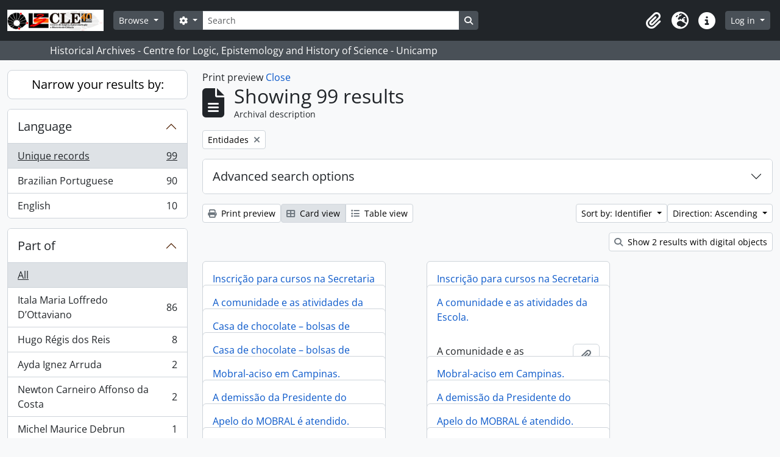

--- FILE ---
content_type: text/html; charset=utf-8
request_url: https://arqhist.cle.unicamp.br/index.php/informationobject/browse?subjects=22749&sf_culture=en&view=card&sortDir=asc&sort=identifier&topLod=0&media=print
body_size: 11860
content:
<!DOCTYPE html>
<html lang="en" dir="ltr">
  <head>
        <meta charset="utf-8">
    <meta name="viewport" content="width=device-width, initial-scale=1">
    <title>Information object browse - Historical Archives - Centre for Logic, Epistemology and History of Science - Unicamp</title>
        <link rel="shortcut icon" href="/favicon.ico">
    <script defer src="/dist/js/vendor.bundle.51cf3c3989802bda6211.js"></script><script defer src="/dist/js/arDominionB5Plugin.bundle.ee01f345bf45cf8bd842.js"></script><link href="/dist/css/arDominionB5Plugin.bundle.5e47f9f2330e33f54f04.css" rel="stylesheet">
      </head>
  <body class="d-flex flex-column min-vh-100 informationobject browse show-edit-tooltips">
        <div class="visually-hidden-focusable p-3 border-bottom">
  <a class="btn btn-sm btn-secondary" href="#main-column">
    Skip to main content  </a>
</div>
    



<header id="top-bar" class="navbar navbar-expand-lg navbar-dark bg-dark" role="navigation" aria-label="Main navigation">
  <div class="container-fluid">
          <a class="navbar-brand d-flex flex-wrap flex-lg-nowrap align-items-center py-0 me-0" href="/index.php/" title="Home" rel="home">
                  <img alt="AtoM logo" class="d-inline-block my-2 me-3" height="35" src="/plugins/arDominionB5Plugin/images/logo.png" />                      </a>
        <button class="navbar-toggler atom-btn-secondary my-2 me-1 px-1" type="button" data-bs-toggle="collapse" data-bs-target="#navbar-content" aria-controls="navbar-content" aria-expanded="false">
      <i 
        class="fas fa-2x fa-fw fa-bars" 
        data-bs-toggle="tooltip"
        data-bs-placement="bottom"
        title="Toggle navigation"
        aria-hidden="true">
      </i>
      <span class="visually-hidden">Toggle navigation</span>
    </button>
    <div class="collapse navbar-collapse flex-wrap justify-content-end me-1" id="navbar-content">
      <div class="d-flex flex-wrap flex-lg-nowrap flex-grow-1">
        <div class="dropdown my-2 me-3">
  <button class="btn btn-sm atom-btn-secondary dropdown-toggle" type="button" id="browse-menu" data-bs-toggle="dropdown" aria-expanded="false">
    Browse  </button>
  <ul class="dropdown-menu mt-2" aria-labelledby="browse-menu">
    <li>
      <h6 class="dropdown-header">
        Browse      </h6>
    </li>
                  <li id="node_browseActors">
          <a class="dropdown-item" href="/index.php/actor/browse" title="Authority records">Authority records</a>        </li>
                        <li id="node_browseInformationObjects">
          <a class="dropdown-item" href="/index.php/informationobject/browse" title="Archival descriptions">Archival descriptions</a>        </li>
                        <li id="node_browseRepositories">
          <a class="dropdown-item" href="https://arqhist.cle.unicamp.br/index.php/arquivos-historicos-do-centro-de-logica-epistemologia-e-historia-da-ci-encia" title="Archival institutions">Archival institutions</a>        </li>
                        <li id="node_browseFunctions">
          <a class="dropdown-item" href="/index.php/function/browse" title="Functions">Functions</a>        </li>
                        <li id="node_browseDigitalObjects">
          <a class="dropdown-item" href="/index.php/informationobject/browse?view=card&amp;onlyMedia=1&amp;topLod=0" title="Digital objects">Digital objects</a>        </li>
                        <li id="node_addcadastre">
          <a class="dropdown-item" href="https://arqhist.cle.unicamp.br/cadastro" title="Cadastro do Pesquisador">Cadastro do Pesquisador</a>        </li>
                        <li id="node_Guia do acervo">
          <a class="dropdown-item" href="https://issuu.com/centrodelogicaeepistemologia/docs/guiacle" title="Guia do acervo">Guia do acervo</a>        </li>
                        <li id="node_Pesquisas a partir do acervo">
          <a class="dropdown-item" href="https://arqhist.cle.unicamp.br/index.php/pesquisas-a-partir-do-acervo" title="Pesquisas a partir do acervo">Pesquisas a partir do acervo</a>        </li>
                        <li id="node_browseSubjects">
          <a class="dropdown-item" href="/index.php/taxonomy/index/id/35" title="Subjects">Subjects</a>        </li>
            </ul>
</div>
        <form
  id="search-box"
  class="d-flex flex-grow-1 my-2"
  role="search"
  action="/index.php/informationobject/browse">
  <h2 class="visually-hidden">Search</h2>
  <input type="hidden" name="topLod" value="0">
  <input type="hidden" name="sort" value="relevance">
  <div class="input-group flex-nowrap">
    <button
      id="search-box-options"
      class="btn btn-sm atom-btn-secondary dropdown-toggle"
      type="button"
      data-bs-toggle="dropdown"
      data-bs-auto-close="outside"
      aria-expanded="false">
      <i class="fas fa-cog" aria-hidden="true"></i>
      <span class="visually-hidden">Search options</span>
    </button>
    <div class="dropdown-menu mt-2" aria-labelledby="search-box-options">
            <a class="dropdown-item" href="/index.php/informationobject/browse?showAdvanced=1&topLod=0">
        Advanced search      </a>
    </div>
    <input
      id="search-box-input"
      class="form-control form-control-sm dropdown-toggle"
      type="search"
      name="query"
      autocomplete="off"
      value=""
      placeholder="Search"
      data-url="/index.php/search/autocomplete"
      data-bs-toggle="dropdown"
      aria-label="Search"
      aria-expanded="false">
    <ul id="search-box-results" class="dropdown-menu mt-2" aria-labelledby="search-box-input"></ul>
    <button class="btn btn-sm atom-btn-secondary" type="submit">
      <i class="fas fa-search" aria-hidden="true"></i>
      <span class="visually-hidden">Search in browse page</span>
    </button>
  </div>
</form>
      </div>
      <div class="d-flex flex-nowrap flex-column flex-lg-row align-items-strech align-items-lg-center">
        <ul class="navbar-nav mx-lg-2">
                    <li class="nav-item dropdown d-flex flex-column">
  <a
    class="nav-link dropdown-toggle d-flex align-items-center p-0"
    href="#"
    id="clipboard-menu"
    role="button"
    data-bs-toggle="dropdown"
    aria-expanded="false"
    data-total-count-label="records added"
    data-alert-close="Close"
    data-load-alert-message="There was an error loading the clipboard content."
    data-export-alert-message="The clipboard is empty for this entity type."
    data-export-check-url="/index.php/clipboard/exportCheck"
    data-delete-alert-message="Note: clipboard items unclipped in this page will be removed from the clipboard when the page is refreshed. You can re-select them now, or reload the page to remove them completely. Using the sort or print preview buttons will also cause a page reload - so anything currently deselected will be lost!">
    <i
      class="fas fa-2x fa-fw fa-paperclip px-0 px-lg-2 py-2"
      data-bs-toggle="tooltip"
      data-bs-placement="bottom"
      data-bs-custom-class="d-none d-lg-block"
      title="Clipboard"
      aria-hidden="true">
    </i>
    <span class="d-lg-none mx-1" aria-hidden="true">
      Clipboard    </span>
    <span class="visually-hidden">
      Clipboard    </span>
  </a>
  <ul class="dropdown-menu dropdown-menu-end mb-2" aria-labelledby="clipboard-menu">
    <li>
      <h6 class="dropdown-header">
        Clipboard      </h6>
    </li>
    <li class="text-muted text-nowrap px-3 pb-2">
      <span
        id="counts-block"
        data-information-object-label="Archival description"
        data-actor-object-label="Authority record"
        data-repository-object-label="Archival institution">
      </span>
    </li>
                  <li id="node_clearClipboard">
          <a class="dropdown-item" href="/index.php/" title="Clear all selections">Clear all selections</a>        </li>
                        <li id="node_goToClipboard">
          <a class="dropdown-item" href="/index.php/clipboard/view" title="Go to clipboard">Go to clipboard</a>        </li>
                        <li id="node_loadClipboard">
          <a class="dropdown-item" href="/index.php/clipboard/load" title="Load clipboard">Load clipboard</a>        </li>
                        <li id="node_saveClipboard">
          <a class="dropdown-item" href="/index.php/clipboard/load" title="Save clipboard">Save clipboard</a>        </li>
            </ul>
</li>
                      <li class="nav-item dropdown d-flex flex-column">
  <a
    class="nav-link dropdown-toggle d-flex align-items-center p-0"
    href="#"
    id="language-menu"
    role="button"
    data-bs-toggle="dropdown"
    aria-expanded="false">
    <i
      class="fas fa-2x fa-fw fa-globe-europe px-0 px-lg-2 py-2"
      data-bs-toggle="tooltip"
      data-bs-placement="bottom"
      data-bs-custom-class="d-none d-lg-block"
      title="Language"
      aria-hidden="true">
    </i>
    <span class="d-lg-none mx-1" aria-hidden="true">
      Language    </span>
    <span class="visually-hidden">
      Language    </span>  
  </a>
  <ul class="dropdown-menu dropdown-menu-end mb-2" aria-labelledby="language-menu">
    <li>
      <h6 class="dropdown-header">
        Language      </h6>
    </li>
          <li>
        <a class="dropdown-item" href="/index.php/informationobject/browse?sf_culture=en&amp;subjects=22749&amp;view=card&amp;sortDir=asc&amp;sort=identifier&amp;topLod=0&amp;media=print" title="English">English</a>      </li>
          <li>
        <a class="dropdown-item" href="/index.php/informationobject/browse?sf_culture=pt_BR&amp;subjects=22749&amp;view=card&amp;sortDir=asc&amp;sort=identifier&amp;topLod=0&amp;media=print" title="Português do Brasil">Português do Brasil</a>      </li>
      </ul>
</li>
                    <li class="nav-item dropdown d-flex flex-column">
  <a
    class="nav-link dropdown-toggle d-flex align-items-center p-0"
    href="#"
    id="quick-links-menu"
    role="button"
    data-bs-toggle="dropdown"
    aria-expanded="false">
    <i
      class="fas fa-2x fa-fw fa-info-circle px-0 px-lg-2 py-2"
      data-bs-toggle="tooltip"
      data-bs-placement="bottom"
      data-bs-custom-class="d-none d-lg-block"
      title="Quick links"
      aria-hidden="true">
    </i>
    <span class="d-lg-none mx-1" aria-hidden="true">
      Quick links    </span> 
    <span class="visually-hidden">
      Quick links    </span>
  </a>
  <ul class="dropdown-menu dropdown-menu-end mb-2" aria-labelledby="quick-links-menu">
    <li>
      <h6 class="dropdown-header">
        Quick links      </h6>
    </li>
                  <li id="node_home">
          <a class="dropdown-item" href="/index.php/" title="Home">Home</a>        </li>
                        <li id="node_about">
          <a class="dropdown-item" href="/index.php/about" title="About">About</a>        </li>
                                                      <li id="node_help">
          <a class="dropdown-item" href="/index.php/ajuda" title="Ajuda">Ajuda</a>        </li>
                        <li id="node_Research">
          <a class="dropdown-item" href="/index.php/pesquisa" title="Informações ao pesquisador">Informações ao pesquisador</a>        </li>
                        <li id="node_Guia do acervo">
          <a class="dropdown-item" href="https://issuu.com/centrodelogicaeepistemologia/docs/guiacle" title="Guia do acervo">Guia do acervo</a>        </li>
                        <li id="node_privacy">
          <a class="dropdown-item" href="/index.php/privacy" title="Privacy Policy">Privacy Policy</a>        </li>
            </ul>
</li>
        </ul>
              <div class="dropdown my-2">
    <button class="btn btn-sm atom-btn-secondary dropdown-toggle" type="button" id="user-menu" data-bs-toggle="dropdown" data-bs-auto-close="outside" aria-expanded="false">
      Log in    </button>
    <div class="dropdown-menu dropdown-menu-lg-end mt-2" aria-labelledby="user-menu">
      <div>
        <h6 class="dropdown-header">
          Have an account?        </h6>
      </div>
      <form class="mx-3 my-2" action="/index.php/user/login" method="post">        <input type="hidden" name="_csrf_token" value="1bda93c9eebfbc3d06750d5189952c73" id="csrf_token" /><input type="hidden" name="next" value="https://arqhist.cle.unicamp.br/index.php/informationobject/browse?subjects=22749&amp;sf_culture=en&amp;view=card&amp;sortDir=asc&amp;sort=identifier&amp;topLod=0&amp;media=print" id="next" />        <div class="mb-3"><label class="form-label" for="email">Email<span aria-hidden="true" class="text-primary ms-1"><strong>*</strong></span><span class="visually-hidden">This field is required.</span></label><input type="text" name="email" class="form-control-sm form-control" id="email" /></div>        <div class="mb-3"><label class="form-label" for="password">Password<span aria-hidden="true" class="text-primary ms-1"><strong>*</strong></span><span class="visually-hidden">This field is required.</span></label><input type="password" name="password" class="form-control-sm form-control" autocomplete="off" id="password" /></div>        <button class="btn btn-sm atom-btn-secondary" type="submit">
          Log in        </button>
      </form>
    </div>
  </div>
      </div>
    </div>
  </div>
</header>

  <div class="bg-secondary text-white">
    <div class="container-xl py-1">
      Historical Archives - Centre for Logic, Epistemology and History of Science - Unicamp    </div>
  </div>
    
<div id="wrapper" class="container-xxl pt-3 flex-grow-1">
            <div class="row">
    <div id="sidebar" class="col-md-3">
      
    <h2 class="d-grid">
      <button
        class="btn btn-lg atom-btn-white collapsed text-wrap"
        type="button"
        data-bs-toggle="collapse"
        data-bs-target="#collapse-aggregations"
        aria-expanded="false"
        aria-controls="collapse-aggregations">
        Narrow your results by:      </button>
    </h2>

    <div class="collapse" id="collapse-aggregations">

      
      

<div class="accordion mb-3">
  <div class="accordion-item aggregation">
    <h2 class="accordion-header" id="heading-languages">
      <button
        class="accordion-button collapsed"
        type="button"
        data-bs-toggle="collapse"
        data-bs-target="#collapse-languages"
        aria-expanded="false"
        aria-controls="collapse-languages">
        Language      </button>
    </h2>
    <div
      id="collapse-languages"
      class="accordion-collapse collapse list-group list-group-flush"
      aria-labelledby="heading-languages">
      
          
              
        <a class="list-group-item list-group-item-action d-flex justify-content-between align-items-center text-break active text-decoration-underline" href="/index.php/informationobject/browse?subjects=22749&amp;sf_culture=en&amp;view=card&amp;sortDir=asc&amp;sort=identifier&amp;topLod=0&amp;media=print" title="Unique records, 99 results99">Unique records<span class="visually-hidden">, 99 results</span><span aria-hidden="true" class="ms-3 text-nowrap">99</span></a>              
        <a class="list-group-item list-group-item-action d-flex justify-content-between align-items-center text-break" href="/index.php/informationobject/browse?languages=pt_BR&amp;subjects=22749&amp;sf_culture=en&amp;view=card&amp;sortDir=asc&amp;sort=identifier&amp;topLod=0&amp;media=print" title="Brazilian Portuguese, 90 results90">Brazilian Portuguese<span class="visually-hidden">, 90 results</span><span aria-hidden="true" class="ms-3 text-nowrap">90</span></a>              
        <a class="list-group-item list-group-item-action d-flex justify-content-between align-items-center text-break" href="/index.php/informationobject/browse?languages=en&amp;subjects=22749&amp;sf_culture=en&amp;view=card&amp;sortDir=asc&amp;sort=identifier&amp;topLod=0&amp;media=print" title="English, 10 results10">English<span class="visually-hidden">, 10 results</span><span aria-hidden="true" class="ms-3 text-nowrap">10</span></a>          </div>
  </div>
</div>

      

<div class="accordion mb-3">
  <div class="accordion-item aggregation">
    <h2 class="accordion-header" id="heading-collection">
      <button
        class="accordion-button collapsed"
        type="button"
        data-bs-toggle="collapse"
        data-bs-target="#collapse-collection"
        aria-expanded="false"
        aria-controls="collapse-collection">
        Part of      </button>
    </h2>
    <div
      id="collapse-collection"
      class="accordion-collapse collapse list-group list-group-flush"
      aria-labelledby="heading-collection">
      
              <a class="list-group-item list-group-item-action d-flex justify-content-between align-items-center active text-decoration-underline" href="/index.php/informationobject/browse?subjects=22749&amp;sf_culture=en&amp;view=card&amp;sortDir=asc&amp;sort=identifier&amp;topLod=0&amp;media=print" title="All">All</a>          
              
        <a class="list-group-item list-group-item-action d-flex justify-content-between align-items-center text-break" href="/index.php/informationobject/browse?collection=12537&amp;subjects=22749&amp;sf_culture=en&amp;view=card&amp;sortDir=asc&amp;sort=identifier&amp;topLod=0&amp;media=print" title="Itala Maria Loffredo D’Ottaviano, 86 results86">Itala Maria Loffredo D’Ottaviano<span class="visually-hidden">, 86 results</span><span aria-hidden="true" class="ms-3 text-nowrap">86</span></a>              
        <a class="list-group-item list-group-item-action d-flex justify-content-between align-items-center text-break" href="/index.php/informationobject/browse?collection=4783&amp;subjects=22749&amp;sf_culture=en&amp;view=card&amp;sortDir=asc&amp;sort=identifier&amp;topLod=0&amp;media=print" title="Hugo Régis dos Reis, 8 results8">Hugo Régis dos Reis<span class="visually-hidden">, 8 results</span><span aria-hidden="true" class="ms-3 text-nowrap">8</span></a>              
        <a class="list-group-item list-group-item-action d-flex justify-content-between align-items-center text-break" href="/index.php/informationobject/browse?collection=5404&amp;subjects=22749&amp;sf_culture=en&amp;view=card&amp;sortDir=asc&amp;sort=identifier&amp;topLod=0&amp;media=print" title="Ayda Ignez Arruda, 2 results2">Ayda Ignez Arruda<span class="visually-hidden">, 2 results</span><span aria-hidden="true" class="ms-3 text-nowrap">2</span></a>              
        <a class="list-group-item list-group-item-action d-flex justify-content-between align-items-center text-break" href="/index.php/informationobject/browse?collection=51998&amp;subjects=22749&amp;sf_culture=en&amp;view=card&amp;sortDir=asc&amp;sort=identifier&amp;topLod=0&amp;media=print" title="Newton Carneiro Affonso da Costa, 2 results2">Newton Carneiro Affonso da Costa<span class="visually-hidden">, 2 results</span><span aria-hidden="true" class="ms-3 text-nowrap">2</span></a>              
        <a class="list-group-item list-group-item-action d-flex justify-content-between align-items-center text-break" href="/index.php/informationobject/browse?collection=4858&amp;subjects=22749&amp;sf_culture=en&amp;view=card&amp;sortDir=asc&amp;sort=identifier&amp;topLod=0&amp;media=print" title="Michel Maurice Debrun, 1 results1">Michel Maurice Debrun<span class="visually-hidden">, 1 results</span><span aria-hidden="true" class="ms-3 text-nowrap">1</span></a>          </div>
  </div>
</div>

      
      

<div class="accordion mb-3">
  <div class="accordion-item aggregation">
    <h2 class="accordion-header" id="heading-creators">
      <button
        class="accordion-button collapsed"
        type="button"
        data-bs-toggle="collapse"
        data-bs-target="#collapse-creators"
        aria-expanded="false"
        aria-controls="collapse-creators">
        Creator      </button>
    </h2>
    <div
      id="collapse-creators"
      class="accordion-collapse collapse list-group list-group-flush"
      aria-labelledby="heading-creators">
      
              <a class="list-group-item list-group-item-action d-flex justify-content-between align-items-center active text-decoration-underline" href="/index.php/informationobject/browse?subjects=22749&amp;sf_culture=en&amp;view=card&amp;sortDir=asc&amp;sort=identifier&amp;topLod=0&amp;media=print" title="All">All</a>          
              
        <a class="list-group-item list-group-item-action d-flex justify-content-between align-items-center text-break" href="/index.php/informationobject/browse?creators=23274&amp;subjects=22749&amp;sf_culture=en&amp;view=card&amp;sortDir=asc&amp;sort=identifier&amp;topLod=0&amp;media=print" title="Itala Maria Loffredo D'Ottaviano, 42 results42">Itala Maria Loffredo D'Ottaviano<span class="visually-hidden">, 42 results</span><span aria-hidden="true" class="ms-3 text-nowrap">42</span></a>              
        <a class="list-group-item list-group-item-action d-flex justify-content-between align-items-center text-break" href="/index.php/informationobject/browse?creators=4782&amp;subjects=22749&amp;sf_culture=en&amp;view=card&amp;sortDir=asc&amp;sort=identifier&amp;topLod=0&amp;media=print" title="Hugo Régis dos Reis, 8 results8">Hugo Régis dos Reis<span class="visually-hidden">, 8 results</span><span aria-hidden="true" class="ms-3 text-nowrap">8</span></a>              
        <a class="list-group-item list-group-item-action d-flex justify-content-between align-items-center text-break" href="/index.php/informationobject/browse?creators=3741&amp;subjects=22749&amp;sf_culture=en&amp;view=card&amp;sortDir=asc&amp;sort=identifier&amp;topLod=0&amp;media=print" title="Ayda Ignez Arruda, 2 results2">Ayda Ignez Arruda<span class="visually-hidden">, 2 results</span><span aria-hidden="true" class="ms-3 text-nowrap">2</span></a>              
        <a class="list-group-item list-group-item-action d-flex justify-content-between align-items-center text-break" href="/index.php/informationobject/browse?creators=632&amp;subjects=22749&amp;sf_culture=en&amp;view=card&amp;sortDir=asc&amp;sort=identifier&amp;topLod=0&amp;media=print" title="Michel Maurice Debrun, 1 results1">Michel Maurice Debrun<span class="visually-hidden">, 1 results</span><span aria-hidden="true" class="ms-3 text-nowrap">1</span></a>          </div>
  </div>
</div>

      

<div class="accordion mb-3">
  <div class="accordion-item aggregation">
    <h2 class="accordion-header" id="heading-names">
      <button
        class="accordion-button collapsed"
        type="button"
        data-bs-toggle="collapse"
        data-bs-target="#collapse-names"
        aria-expanded="false"
        aria-controls="collapse-names">
        Name      </button>
    </h2>
    <div
      id="collapse-names"
      class="accordion-collapse collapse list-group list-group-flush"
      aria-labelledby="heading-names">
      
              <a class="list-group-item list-group-item-action d-flex justify-content-between align-items-center active text-decoration-underline" href="/index.php/informationobject/browse?subjects=22749&amp;sf_culture=en&amp;view=card&amp;sortDir=asc&amp;sort=identifier&amp;topLod=0&amp;media=print" title="All">All</a>          
              
        <a class="list-group-item list-group-item-action d-flex justify-content-between align-items-center text-break" href="/index.php/informationobject/browse?names=16456&amp;subjects=22749&amp;sf_culture=en&amp;view=card&amp;sortDir=asc&amp;sort=identifier&amp;topLod=0&amp;media=print" title="Francisco Amaral , 11 results11">Francisco Amaral <span class="visually-hidden">, 11 results</span><span aria-hidden="true" class="ms-3 text-nowrap">11</span></a>              
        <a class="list-group-item list-group-item-action d-flex justify-content-between align-items-center text-break" href="/index.php/informationobject/browse?names=23274&amp;subjects=22749&amp;sf_culture=en&amp;view=card&amp;sortDir=asc&amp;sort=identifier&amp;topLod=0&amp;media=print" title="Itala Maria Loffredo D'Ottaviano, 9 results9">Itala Maria Loffredo D'Ottaviano<span class="visually-hidden">, 9 results</span><span aria-hidden="true" class="ms-3 text-nowrap">9</span></a>              
        <a class="list-group-item list-group-item-action d-flex justify-content-between align-items-center text-break" href="/index.php/informationobject/browse?names=17185&amp;subjects=22749&amp;sf_culture=en&amp;view=card&amp;sortDir=asc&amp;sort=identifier&amp;topLod=0&amp;media=print" title="Thais Maria Sartori Burnier P. Melo, 8 results8">Thais Maria Sartori Burnier P. Melo<span class="visually-hidden">, 8 results</span><span aria-hidden="true" class="ms-3 text-nowrap">8</span></a>              
        <a class="list-group-item list-group-item-action d-flex justify-content-between align-items-center text-break" href="/index.php/informationobject/browse?names=71744&amp;subjects=22749&amp;sf_culture=en&amp;view=card&amp;sortDir=asc&amp;sort=identifier&amp;topLod=0&amp;media=print" title="Ademar Fava, 4 results4">Ademar Fava<span class="visually-hidden">, 4 results</span><span aria-hidden="true" class="ms-3 text-nowrap">4</span></a>              
        <a class="list-group-item list-group-item-action d-flex justify-content-between align-items-center text-break" href="/index.php/informationobject/browse?names=71769&amp;subjects=22749&amp;sf_culture=en&amp;view=card&amp;sortDir=asc&amp;sort=identifier&amp;topLod=0&amp;media=print" title="Rubem Costa, 4 results4">Rubem Costa<span class="visually-hidden">, 4 results</span><span aria-hidden="true" class="ms-3 text-nowrap">4</span></a>              
        <a class="list-group-item list-group-item-action d-flex justify-content-between align-items-center text-break" href="/index.php/informationobject/browse?names=71207&amp;subjects=22749&amp;sf_culture=en&amp;view=card&amp;sortDir=asc&amp;sort=identifier&amp;topLod=0&amp;media=print" title="Arlindo Lopes Correa, 2 results2">Arlindo Lopes Correa<span class="visually-hidden">, 2 results</span><span aria-hidden="true" class="ms-3 text-nowrap">2</span></a>              
        <a class="list-group-item list-group-item-action d-flex justify-content-between align-items-center text-break" href="/index.php/informationobject/browse?names=71311&amp;subjects=22749&amp;sf_culture=en&amp;view=card&amp;sortDir=asc&amp;sort=identifier&amp;topLod=0&amp;media=print" title="Francisco Amaral (prefeito de Campinas)., 2 results2">Francisco Amaral (prefeito de Campinas).<span class="visually-hidden">, 2 results</span><span aria-hidden="true" class="ms-3 text-nowrap">2</span></a>              
        <a class="list-group-item list-group-item-action d-flex justify-content-between align-items-center text-break" href="/index.php/informationobject/browse?names=71514&amp;subjects=22749&amp;sf_culture=en&amp;view=card&amp;sortDir=asc&amp;sort=identifier&amp;topLod=0&amp;media=print" title="Nei Braga, 2 results2">Nei Braga<span class="visually-hidden">, 2 results</span><span aria-hidden="true" class="ms-3 text-nowrap">2</span></a>              
        <a class="list-group-item list-group-item-action d-flex justify-content-between align-items-center text-break" href="/index.php/informationobject/browse?names=71754&amp;subjects=22749&amp;sf_culture=en&amp;view=card&amp;sortDir=asc&amp;sort=identifier&amp;topLod=0&amp;media=print" title="Ademar Fava, 2 results2">Ademar Fava<span class="visually-hidden">, 2 results</span><span aria-hidden="true" class="ms-3 text-nowrap">2</span></a>              
        <a class="list-group-item list-group-item-action d-flex justify-content-between align-items-center text-break" href="/index.php/informationobject/browse?names=72398&amp;subjects=22749&amp;sf_culture=en&amp;view=card&amp;sortDir=asc&amp;sort=identifier&amp;topLod=0&amp;media=print" title="Edmur Soares, 2 results2">Edmur Soares<span class="visually-hidden">, 2 results</span><span aria-hidden="true" class="ms-3 text-nowrap">2</span></a>          </div>
  </div>
</div>

      

<div class="accordion mb-3">
  <div class="accordion-item aggregation">
    <h2 class="accordion-header" id="heading-places">
      <button
        class="accordion-button collapsed"
        type="button"
        data-bs-toggle="collapse"
        data-bs-target="#collapse-places"
        aria-expanded="false"
        aria-controls="collapse-places">
        Place      </button>
    </h2>
    <div
      id="collapse-places"
      class="accordion-collapse collapse list-group list-group-flush"
      aria-labelledby="heading-places">
      
              <a class="list-group-item list-group-item-action d-flex justify-content-between align-items-center active text-decoration-underline" href="/index.php/informationobject/browse?subjects=22749&amp;sf_culture=en&amp;view=card&amp;sortDir=asc&amp;sort=identifier&amp;topLod=0&amp;media=print" title="All">All</a>          
              
        <a class="list-group-item list-group-item-action d-flex justify-content-between align-items-center text-break" href="/index.php/informationobject/browse?places=4769&amp;subjects=22749&amp;sf_culture=en&amp;view=card&amp;sortDir=asc&amp;sort=identifier&amp;topLod=0&amp;media=print" title="América do Sul, 86 results86">América do Sul<span class="visually-hidden">, 86 results</span><span aria-hidden="true" class="ms-3 text-nowrap">86</span></a>              
        <a class="list-group-item list-group-item-action d-flex justify-content-between align-items-center text-break" href="/index.php/informationobject/browse?places=3785&amp;subjects=22749&amp;sf_culture=en&amp;view=card&amp;sortDir=asc&amp;sort=identifier&amp;topLod=0&amp;media=print" title="Brasil, 85 results85">Brasil<span class="visually-hidden">, 85 results</span><span aria-hidden="true" class="ms-3 text-nowrap">85</span></a>              
        <a class="list-group-item list-group-item-action d-flex justify-content-between align-items-center text-break" href="/index.php/informationobject/browse?places=3786&amp;subjects=22749&amp;sf_culture=en&amp;view=card&amp;sortDir=asc&amp;sort=identifier&amp;topLod=0&amp;media=print" title="São Paulo, 84 results84">São Paulo<span class="visually-hidden">, 84 results</span><span aria-hidden="true" class="ms-3 text-nowrap">84</span></a>              
        <a class="list-group-item list-group-item-action d-flex justify-content-between align-items-center text-break" href="/index.php/informationobject/browse?places=3720&amp;subjects=22749&amp;sf_culture=en&amp;view=card&amp;sortDir=asc&amp;sort=identifier&amp;topLod=0&amp;media=print" title="Campinas, 78 results78">Campinas<span class="visually-hidden">, 78 results</span><span aria-hidden="true" class="ms-3 text-nowrap">78</span></a>              
        <a class="list-group-item list-group-item-action d-flex justify-content-between align-items-center text-break" href="/index.php/informationobject/browse?places=4844&amp;subjects=22749&amp;sf_culture=en&amp;view=card&amp;sortDir=asc&amp;sort=identifier&amp;topLod=0&amp;media=print" title="Chile, 1 results1">Chile<span class="visually-hidden">, 1 results</span><span aria-hidden="true" class="ms-3 text-nowrap">1</span></a>              
        <a class="list-group-item list-group-item-action d-flex justify-content-between align-items-center text-break" href="/index.php/informationobject/browse?places=6366&amp;subjects=22749&amp;sf_culture=en&amp;view=card&amp;sortDir=asc&amp;sort=identifier&amp;topLod=0&amp;media=print" title="Santiago, 1 results1">Santiago<span class="visually-hidden">, 1 results</span><span aria-hidden="true" class="ms-3 text-nowrap">1</span></a>              
        <a class="list-group-item list-group-item-action d-flex justify-content-between align-items-center text-break" href="/index.php/informationobject/browse?places=12512&amp;subjects=22749&amp;sf_culture=en&amp;view=card&amp;sortDir=asc&amp;sort=identifier&amp;topLod=0&amp;media=print" title="Aracaju (SE), 1 results1">Aracaju (SE)<span class="visually-hidden">, 1 results</span><span aria-hidden="true" class="ms-3 text-nowrap">1</span></a>              
        <a class="list-group-item list-group-item-action d-flex justify-content-between align-items-center text-break" href="/index.php/informationobject/browse?places=22698&amp;subjects=22749&amp;sf_culture=en&amp;view=card&amp;sortDir=asc&amp;sort=identifier&amp;topLod=0&amp;media=print" title="Sergipe, 1 results1">Sergipe<span class="visually-hidden">, 1 results</span><span aria-hidden="true" class="ms-3 text-nowrap">1</span></a>          </div>
  </div>
</div>

      

<div class="accordion mb-3">
  <div class="accordion-item aggregation">
    <h2 class="accordion-header" id="heading-subjects">
      <button
        class="accordion-button"
        type="button"
        data-bs-toggle="collapse"
        data-bs-target="#collapse-subjects"
        aria-expanded="true"
        aria-controls="collapse-subjects">
        Subject      </button>
    </h2>
    <div
      id="collapse-subjects"
      class="accordion-collapse collapse show list-group list-group-flush"
      aria-labelledby="heading-subjects">
      
              <a class="list-group-item list-group-item-action d-flex justify-content-between align-items-center" href="/index.php/informationobject/browse?sf_culture=en&amp;view=card&amp;sortDir=asc&amp;sort=identifier&amp;topLod=0&amp;media=print" title="All">All</a>          
              
        <a class="list-group-item list-group-item-action d-flex justify-content-between align-items-center text-break active text-decoration-underline" href="/index.php/informationobject/browse?subjects=22749&amp;sf_culture=en&amp;view=card&amp;sortDir=asc&amp;sort=identifier&amp;topLod=0&amp;media=print" title="Entidades, 99 results99">Entidades<span class="visually-hidden">, 99 results</span><span aria-hidden="true" class="ms-3 text-nowrap">99</span></a>              
        <a class="list-group-item list-group-item-action d-flex justify-content-between align-items-center text-break" href="/index.php/informationobject/browse?subjects=22775&amp;sf_culture=en&amp;view=card&amp;sortDir=asc&amp;sort=identifier&amp;topLod=0&amp;media=print" title="Jornais, 84 results84">Jornais<span class="visually-hidden">, 84 results</span><span aria-hidden="true" class="ms-3 text-nowrap">84</span></a>              
        <a class="list-group-item list-group-item-action d-flex justify-content-between align-items-center text-break" href="/index.php/informationobject/browse?subjects=22708&amp;sf_culture=en&amp;view=card&amp;sortDir=asc&amp;sort=identifier&amp;topLod=0&amp;media=print" title="Educação, 70 results70">Educação<span class="visually-hidden">, 70 results</span><span aria-hidden="true" class="ms-3 text-nowrap">70</span></a>              
        <a class="list-group-item list-group-item-action d-flex justify-content-between align-items-center text-break" href="/index.php/informationobject/browse?subjects=22751&amp;sf_culture=en&amp;view=card&amp;sortDir=asc&amp;sort=identifier&amp;topLod=0&amp;media=print" title="Movimento Brasileiro de Alfabetização (MOBRAL), 60 results60">Movimento Brasileiro de Alfabetização (MOBRAL)<span class="visually-hidden">, 60 results</span><span aria-hidden="true" class="ms-3 text-nowrap">60</span></a>              
        <a class="list-group-item list-group-item-action d-flex justify-content-between align-items-center text-break" href="/index.php/informationobject/browse?subjects=22776&amp;sf_culture=en&amp;view=card&amp;sortDir=asc&amp;sort=identifier&amp;topLod=0&amp;media=print" title="Diário do Povo, 60 results60">Diário do Povo<span class="visually-hidden">, 60 results</span><span aria-hidden="true" class="ms-3 text-nowrap">60</span></a>              
        <a class="list-group-item list-group-item-action d-flex justify-content-between align-items-center text-break" href="/index.php/informationobject/browse?subjects=22713&amp;sf_culture=en&amp;view=card&amp;sortDir=asc&amp;sort=identifier&amp;topLod=0&amp;media=print" title="Professores, 20 results20">Professores<span class="visually-hidden">, 20 results</span><span aria-hidden="true" class="ms-3 text-nowrap">20</span></a>              
        <a class="list-group-item list-group-item-action d-flex justify-content-between align-items-center text-break" href="/index.php/informationobject/browse?subjects=22777&amp;sf_culture=en&amp;view=card&amp;sortDir=asc&amp;sort=identifier&amp;topLod=0&amp;media=print" title="Correio Popular, 16 results16">Correio Popular<span class="visually-hidden">, 16 results</span><span aria-hidden="true" class="ms-3 text-nowrap">16</span></a>              
        <a class="list-group-item list-group-item-action d-flex justify-content-between align-items-center text-break" href="/index.php/informationobject/browse?subjects=22714&amp;sf_culture=en&amp;view=card&amp;sortDir=asc&amp;sort=identifier&amp;topLod=0&amp;media=print" title="Alunos, 10 results10">Alunos<span class="visually-hidden">, 10 results</span><span aria-hidden="true" class="ms-3 text-nowrap">10</span></a>              
        <a class="list-group-item list-group-item-action d-flex justify-content-between align-items-center text-break" href="/index.php/informationobject/browse?subjects=22727&amp;sf_culture=en&amp;view=card&amp;sortDir=asc&amp;sort=identifier&amp;topLod=0&amp;media=print" title="Política, 10 results10">Política<span class="visually-hidden">, 10 results</span><span aria-hidden="true" class="ms-3 text-nowrap">10</span></a>              
        <a class="list-group-item list-group-item-action d-flex justify-content-between align-items-center text-break" href="/index.php/informationobject/browse?subjects=22750&amp;sf_culture=en&amp;view=card&amp;sortDir=asc&amp;sort=identifier&amp;topLod=0&amp;media=print" title="Sindicato dos Professores do Ensino Oficial do Estado de São Paulo (APEOESP), 10 results10">Sindicato dos Professores do Ensino Oficial do Estado de São Paulo (APEOESP)<span class="visually-hidden">, 10 results</span><span aria-hidden="true" class="ms-3 text-nowrap">10</span></a>          </div>
  </div>
</div>

        
        
        
    </div>

      </div>
    <div id="main-column" role="main" class="col-md-9">
          <div id="preview-message">
    Print preview    <a href="/index.php/informationobject/browse?subjects=22749&amp;sf_culture=en&amp;view=card&amp;sortDir=asc&amp;sort=identifier&amp;topLod=0" title="Close">Close</a>  </div>

  <div class="multiline-header d-flex align-items-center mb-3">
    <i class="fas fa-3x fa-file-alt me-3" aria-hidden="true"></i>
    <div class="d-flex flex-column">
      <h1 class="mb-0" aria-describedby="heading-label">
                  Showing 99 results              </h1>
      <span class="small" id="heading-label">
        Archival description      </span>
    </div>
  </div>
        <div class="d-flex flex-wrap gap-2">
    
                  <a 
  href="/index.php/informationobject/browse?sf_culture=en&view=card&sortDir=asc&sort=identifier&topLod=0&media=print"
  class="btn btn-sm atom-btn-white align-self-start mw-100 filter-tag d-flex">
  <span class="visually-hidden">
    Remove filter:  </span>
  <span class="text-truncate d-inline-block">
    Entidades  </span>
  <i aria-hidden="true" class="fas fa-times ms-2 align-self-center"></i>
</a>
                  </div>

      
  <div class="accordion mb-3 adv-search" role="search">
  <div class="accordion-item">
    <h2 class="accordion-header" id="heading-adv-search">
      <button class="accordion-button collapsed" type="button" data-bs-toggle="collapse" data-bs-target="#collapse-adv-search" aria-expanded="false" aria-controls="collapse-adv-search" data-cy="advanced-search-toggle">
        Advanced search options      </button>
    </h2>
    <div id="collapse-adv-search" class="accordion-collapse collapse" aria-labelledby="heading-adv-search">
      <div class="accordion-body">
        <form name="advanced-search-form" method="get" action="/index.php/informationobject/browse">
                      <input type="hidden" name="subjects" value="22749"/>
                      <input type="hidden" name="view" value="card"/>
                      <input type="hidden" name="sort" value="identifier"/>
                      <input type="hidden" name="media" value="print"/>
          
          <h5>Find results with:</h5>

          <div class="criteria mb-4">

            
              
            
            
            <div class="criterion row align-items-center">

              <div class="col-xl-auto mb-3 adv-search-boolean">
                <select class="form-select" name="so0">
                  <option value="and">and</option>
                  <option value="or">or</option>
                  <option value="not">not</option>
                </select>
              </div>

              <div class="col-xl-auto flex-grow-1 mb-3">
                <input class="form-control" type="text" aria-label="Search" placeholder="Search" name="sq0">
              </div>

              <div class="col-xl-auto mb-3 text-center">
                <span class="form-text">in</span>
              </div>

              <div class="col-xl-auto mb-3">
                <select class="form-select" name="sf0">
                                      <option value="">
                      Any field                    </option>
                                      <option value="title">
                      Title                    </option>
                                      <option value="archivalHistory">
                      Archival history                    </option>
                                      <option value="scopeAndContent">
                      Scope and content                    </option>
                                      <option value="extentAndMedium">
                      Extent and medium                    </option>
                                      <option value="subject">
                      Subject access points                    </option>
                                      <option value="name">
                      Name access points                    </option>
                                      <option value="place">
                      Place access points                    </option>
                                      <option value="genre">
                      Genre access points                    </option>
                                      <option value="identifier">
                      Identifier                    </option>
                                      <option value="referenceCode">
                      Reference code                    </option>
                                      <option value="digitalObjectTranscript">
                      Digital object text                    </option>
                                      <option value="creator">
                      Creator                    </option>
                                      <option value="findingAidTranscript">
                      Finding aid text                    </option>
                                      <option value="allExceptFindingAidTranscript">
                      Any field except finding aid text                    </option>
                                  </select>
              </div>

              <div class="col-xl-auto mb-3">
                <a href="#" class="d-none d-xl-block delete-criterion" aria-label="Delete criterion">
                  <i aria-hidden="true" class="fas fa-times text-muted"></i>
                </a>
                <a href="#" class="d-xl-none delete-criterion btn btn-outline-danger w-100 mb-3">
                  Delete criterion                </a>
              </div>

            </div>

            <div class="add-new-criteria mb-3">
              <a id="add-criterion-dropdown-menu" class="btn atom-btn-white dropdown-toggle" href="#" role="button" data-bs-toggle="dropdown" aria-expanded="false">Add new criteria</a>
              <ul class="dropdown-menu mt-2" aria-labelledby="add-criterion-dropdown-menu">
                <li><a class="dropdown-item" href="#" id="add-criterion-and">And</a></li>
                <li><a class="dropdown-item" href="#" id="add-criterion-or">Or</a></li>
                <li><a class="dropdown-item" href="#" id="add-criterion-not">Not</a></li>
              </ul>
            </div>

          </div>

          <h5>Limit results to:</h5>

          <div class="criteria mb-4">

            
            <div class="mb-3"><label class="form-label" for="collection">Top-level description</label><select name="collection" class="form-autocomplete form-control" id="collection">

</select><input class="list" type="hidden" value="/index.php/informationobject/autocomplete?parent=1&filterDrafts=1"></div>
          </div>

          <h5>Filter results by:</h5>

          <div class="criteria mb-4">

            <div class="row">

              
              <div class="col-md-4">
                <div class="mb-3"><label class="form-label" for="levels">Level of description</label><select name="levels" class="form-select" id="levels">
<option value="" selected="selected"></option>
<option value="223">Collection</option>
<option value="359522">Collection</option>
<option value="78065">Documento</option>
<option value="51433">Dossiê</option>
<option value="226">File</option>
<option value="189660">file</option>
<option value="249011">File</option>
<option value="221">Fonds</option>
<option value="74802">Fonds</option>
<option value="5379">Grupo</option>
<option value="227">Item</option>
<option value="82786">item</option>
<option value="64634">Nível de descrição</option>
<option value="64631">Nível de descrição</option>
<option value="285">Part</option>
<option value="191742">Parte de Item</option>
<option value="224">Series</option>
<option value="147040">Series</option>
<option value="222">Subfonds</option>
<option value="43206">Subgrupo</option>
<option value="225">Subseries</option>
<option value="348945">Subseries</option>
<option value="78052">Verbete</option>
</select></div>              </div>
              

              <div class="col-md-4">
                <div class="mb-3"><label class="form-label" for="onlyMedia">Digital object available</label><select name="onlyMedia" class="form-select" id="onlyMedia">
<option value="" selected="selected"></option>
<option value="1">Yes</option>
<option value="0">No</option>
</select></div>              </div>

                              <div class="col-md-4">
                  <div class="mb-3"><label class="form-label" for="findingAidStatus">Finding aid</label><select name="findingAidStatus" class="form-select" id="findingAidStatus">
<option value="" selected="selected"></option>
<option value="yes">Yes</option>
<option value="no">No</option>
<option value="generated">Generated</option>
<option value="uploaded">Uploaded</option>
</select></div>                </div>
              
            </div>

            <div class="row">

              
              
              <fieldset class="col-12">
                <legend class="visually-hidden">Top-level description filter</legend>
                <div class="d-grid d-sm-block">
                  <div class="form-check d-inline-block me-2">
                    <input class="form-check-input" type="radio" name="topLod" id="adv-search-top-lod-1" value="1" >
                    <label class="form-check-label" for="adv-search-top-lod-1">Top-level descriptions</label>
                  </div>
                  <div class="form-check d-inline-block">
                    <input class="form-check-input" type="radio" name="topLod" id="adv-search-top-lod-0" value="0" checked>
                    <label class="form-check-label" for="adv-search-top-lod-0">All descriptions</label>
                  </div>
                </div>
              </fieldset>

            </div>

          </div>

          <h5>Filter by date range:</h5>

          <div class="criteria row mb-2">

            <div class="col-md-4 start-date">
              <div class="mb-3"><label class="form-label" for="startDate">Start</label><input placeholder="YYYY-MM-DD" type="date" name="startDate" class="form-control" id="startDate" /></div>            </div>

            <div class="col-md-4 end-date">
              <div class="mb-3"><label class="form-label" for="endDate">End</label><input placeholder="YYYY-MM-DD" type="date" name="endDate" class="form-control" id="endDate" /></div>            </div>

            <fieldset class="col-md-4 date-type">
              <legend class="fs-6">
                <span>Results</span>
                <button
                  type="button"
                  class="btn btn-link mb-1"
                  data-bs-toggle="tooltip"
                  data-bs-placement="auto"
                  title='Use these options to specify how the date range returns results. "Exact" means that the start and end dates of descriptions returned must fall entirely within the date range entered. "Overlapping" means that any description whose start or end dates touch or overlap the target date range will be returned.'>
                  <i aria-hidden="true" class="fas fa-question-circle text-muted"></i>
                </button>
              </legend>
              <div class="d-grid d-sm-block">
                <div class="form-check d-inline-block me-2">
                  <input class="form-check-input" type="radio" name="rangeType" id="adv-search-date-range-inclusive" value="inclusive" checked>
                  <label class="form-check-label" for="adv-search-date-range-inclusive">Overlapping</label>
                </div>
                <div class="form-check d-inline-block">
                  <input class="form-check-input" type="radio" name="rangeType" id="adv-search-date-range-exact" value="exact" >
                  <label class="form-check-label" for="adv-search-date-range-exact">Exact</label>
                </div>
              </div>
            </fieldset>

          </div>

          <ul class="actions mb-1 nav gap-2 justify-content-center">
            <li><input type="button" class="btn atom-btn-outline-light reset" value="Reset"></li>
            <li><input type="submit" class="btn atom-btn-outline-light" value="Search"></li>
          </ul>

        </form>
      </div>
    </div>
  </div>
</div>

  
    <div class="d-flex flex-wrap gap-2 mb-3">
      <a
  class="btn btn-sm atom-btn-white"
  href="/index.php/informationobject/browse?subjects=22749&sf_culture=en&view=card&sortDir=asc&sort=identifier&topLod=0&media=print">
  <i class="fas fa-print me-1" aria-hidden="true"></i>
  Print preview</a>

      
      
      <div class="btn-group btn-group-sm" role="group" aria-label="View options">
  <a
    class="btn atom-btn-white text-wrap active"
    aria-current="page"    href="/index.php/informationobject/browse?view=card&subjects=22749&sf_culture=en&sortDir=asc&sort=identifier&topLod=0&media=print">
    <i class="fas fa-th-large me-1" aria-hidden="true"></i>
    Card view  </a>
  <a
    class="btn atom-btn-white text-wrap"
        href="/index.php/informationobject/browse?view=table&subjects=22749&sf_culture=en&sortDir=asc&sort=identifier&topLod=0&media=print">
    <i class="fas fa-list me-1" aria-hidden="true"></i>
    Table view  </a>
</div>

      <div class="d-flex flex-wrap gap-2 ms-auto">
        
<div class="dropdown d-inline-block">
  <button class="btn btn-sm atom-btn-white dropdown-toggle text-wrap" type="button" id="sort-button" data-bs-toggle="dropdown" aria-expanded="false">
    Sort by: Identifier  </button>
  <ul class="dropdown-menu dropdown-menu-end mt-2" aria-labelledby="sort-button">
          <li>
        <a
          href="/index.php/informationobject/browse?sort=lastUpdated&subjects=22749&sf_culture=en&view=card&sortDir=asc&topLod=0&media=print"
          class="dropdown-item">
          Date modified        </a>
      </li>
          <li>
        <a
          href="/index.php/informationobject/browse?sort=alphabetic&subjects=22749&sf_culture=en&view=card&sortDir=asc&topLod=0&media=print"
          class="dropdown-item">
          Title        </a>
      </li>
          <li>
        <a
          href="/index.php/informationobject/browse?sort=relevance&subjects=22749&sf_culture=en&view=card&sortDir=asc&topLod=0&media=print"
          class="dropdown-item">
          Relevance        </a>
      </li>
          <li>
        <a
          href="/index.php/informationobject/browse?sort=identifier&subjects=22749&sf_culture=en&view=card&sortDir=asc&topLod=0&media=print"
          class="dropdown-item active">
          Identifier        </a>
      </li>
          <li>
        <a
          href="/index.php/informationobject/browse?sort=referenceCode&subjects=22749&sf_culture=en&view=card&sortDir=asc&topLod=0&media=print"
          class="dropdown-item">
          Reference code        </a>
      </li>
          <li>
        <a
          href="/index.php/informationobject/browse?sort=startDate&subjects=22749&sf_culture=en&view=card&sortDir=asc&topLod=0&media=print"
          class="dropdown-item">
          Start date        </a>
      </li>
          <li>
        <a
          href="/index.php/informationobject/browse?sort=endDate&subjects=22749&sf_culture=en&view=card&sortDir=asc&topLod=0&media=print"
          class="dropdown-item">
          End date        </a>
      </li>
      </ul>
</div>


<div class="dropdown d-inline-block">
  <button class="btn btn-sm atom-btn-white dropdown-toggle text-wrap" type="button" id="sortDir-button" data-bs-toggle="dropdown" aria-expanded="false">
    Direction: Ascending  </button>
  <ul class="dropdown-menu dropdown-menu-end mt-2" aria-labelledby="sortDir-button">
          <li>
        <a
          href="/index.php/informationobject/browse?sortDir=asc&subjects=22749&sf_culture=en&view=card&sort=identifier&topLod=0&media=print"
          class="dropdown-item active">
          Ascending        </a>
      </li>
          <li>
        <a
          href="/index.php/informationobject/browse?sortDir=desc&subjects=22749&sf_culture=en&view=card&sort=identifier&topLod=0&media=print"
          class="dropdown-item">
          Descending        </a>
      </li>
      </ul>
</div>
      </div>
    </div>

                  <div class="d-flex mb-3">
                              <a
            class="btn btn-sm atom-btn-white ms-auto text-wrap"
            href="/index.php/informationobject/browse?subjects=22749&sf_culture=en&view=card&sortDir=asc&sort=identifier&topLod=0&media=print&onlyMedia=1">
            <i class="fas fa-search me-1" aria-hidden="true"></i>
            Show 2 results with digital objects          </a>
        </div>
      
      <div class="row g-3 mb-3 masonry">

    
  <div class="col-sm-6 col-lg-4 masonry-item">
    <div class="card">
              <a class="p-3" href="/index.php/inscricao-para-cursos-na-secretaria-municipal-de-educacao-2">
          Inscrição para cursos na Secretaria Municipal de Educação.        </a>
      
      <div class="card-body">
        <div class="card-text d-flex align-items-start gap-2">
          <span>Inscrição para cursos na Secretaria Municipal de Educação.</span>
          <button
  class="btn atom-btn-white ms-auto active-primary clipboard"
  data-clipboard-slug="inscricao-para-cursos-na-secretaria-municipal-de-educacao-2"
  data-clipboard-type="informationObject"
  data-tooltip="true"  data-title="Add to clipboard"
  data-alt-title="Remove from clipboard">
  <i class="fas fa-lg fa-paperclip" aria-hidden="true"></i>
  <span class="visually-hidden">
    Add to clipboard  </span>
</button>
        </div>
      </div>
    </div>
  </div>
    
  <div class="col-sm-6 col-lg-4 masonry-item">
    <div class="card">
              <a class="p-3" href="/index.php/Inscri%C3%A7%C3%A3o-para-cursos-na-Secretaria-Municipal-de-Educa%C3%A7%C3%A3o">
          Inscrição para cursos na Secretaria Municipal de Educação.        </a>
      
      <div class="card-body">
        <div class="card-text d-flex align-items-start gap-2">
          <span>Inscrição para cursos na Secretaria Municipal de Educação.</span>
          <button
  class="btn atom-btn-white ms-auto active-primary clipboard"
  data-clipboard-slug="Inscrição-para-cursos-na-Secretaria-Municipal-de-Educação"
  data-clipboard-type="informationObject"
  data-tooltip="true"  data-title="Add to clipboard"
  data-alt-title="Remove from clipboard">
  <i class="fas fa-lg fa-paperclip" aria-hidden="true"></i>
  <span class="visually-hidden">
    Add to clipboard  </span>
</button>
        </div>
      </div>
    </div>
  </div>
    
  <div class="col-sm-6 col-lg-4 masonry-item">
    <div class="card">
              <a class="p-3" href="/index.php/a-comunidade-e-as-atividades-da-escola-2">
          A comunidade e as atividades da Escola.        </a>
      
      <div class="card-body">
        <div class="card-text d-flex align-items-start gap-2">
          <span>A comunidade e as atividades da Escola.</span>
          <button
  class="btn atom-btn-white ms-auto active-primary clipboard"
  data-clipboard-slug="a-comunidade-e-as-atividades-da-escola-2"
  data-clipboard-type="informationObject"
  data-tooltip="true"  data-title="Add to clipboard"
  data-alt-title="Remove from clipboard">
  <i class="fas fa-lg fa-paperclip" aria-hidden="true"></i>
  <span class="visually-hidden">
    Add to clipboard  </span>
</button>
        </div>
      </div>
    </div>
  </div>
    
  <div class="col-sm-6 col-lg-4 masonry-item">
    <div class="card">
              <a class="p-3" href="/index.php/A-comunidade-e-as-atividades-da-Escola">
          A comunidade e as atividades da Escola.        </a>
      
      <div class="card-body">
        <div class="card-text d-flex align-items-start gap-2">
          <span>A comunidade e as atividades da Escola.</span>
          <button
  class="btn atom-btn-white ms-auto active-primary clipboard"
  data-clipboard-slug="A-comunidade-e-as-atividades-da-Escola"
  data-clipboard-type="informationObject"
  data-tooltip="true"  data-title="Add to clipboard"
  data-alt-title="Remove from clipboard">
  <i class="fas fa-lg fa-paperclip" aria-hidden="true"></i>
  <span class="visually-hidden">
    Add to clipboard  </span>
</button>
        </div>
      </div>
    </div>
  </div>
    
  <div class="col-sm-6 col-lg-4 masonry-item">
    <div class="card">
              <a class="p-3" href="/index.php/Casa-de-chocolate-%E2%80%93-bolsas-de-estudo-para-escolas-municipais">
          Casa de chocolate – bolsas de estudo para escolas municipais.        </a>
      
      <div class="card-body">
        <div class="card-text d-flex align-items-start gap-2">
          <span>Casa de chocolate – bolsas de estudo para escolas municipais.</span>
          <button
  class="btn atom-btn-white ms-auto active-primary clipboard"
  data-clipboard-slug="Casa-de-chocolate-–-bolsas-de-estudo-para-escolas-municipais"
  data-clipboard-type="informationObject"
  data-tooltip="true"  data-title="Add to clipboard"
  data-alt-title="Remove from clipboard">
  <i class="fas fa-lg fa-paperclip" aria-hidden="true"></i>
  <span class="visually-hidden">
    Add to clipboard  </span>
</button>
        </div>
      </div>
    </div>
  </div>
    
  <div class="col-sm-6 col-lg-4 masonry-item">
    <div class="card">
              <a class="p-3" href="/index.php/casa-de-chocolate-bolsas-de-estudo-para-escolas-municipais-2">
          Casa de chocolate – bolsas de estudo para escolas municipais.        </a>
      
      <div class="card-body">
        <div class="card-text d-flex align-items-start gap-2">
          <span>Casa de chocolate – bolsas de estudo para escolas municipais.</span>
          <button
  class="btn atom-btn-white ms-auto active-primary clipboard"
  data-clipboard-slug="casa-de-chocolate-bolsas-de-estudo-para-escolas-municipais-2"
  data-clipboard-type="informationObject"
  data-tooltip="true"  data-title="Add to clipboard"
  data-alt-title="Remove from clipboard">
  <i class="fas fa-lg fa-paperclip" aria-hidden="true"></i>
  <span class="visually-hidden">
    Add to clipboard  </span>
</button>
        </div>
      </div>
    </div>
  </div>
    
  <div class="col-sm-6 col-lg-4 masonry-item">
    <div class="card">
              <a class="p-3" href="/index.php/Mobral-aciso-em-Campinas">
          Mobral-aciso em Campinas.        </a>
      
      <div class="card-body">
        <div class="card-text d-flex align-items-start gap-2">
          <span>Mobral-aciso em Campinas.</span>
          <button
  class="btn atom-btn-white ms-auto active-primary clipboard"
  data-clipboard-slug="Mobral-aciso-em-Campinas"
  data-clipboard-type="informationObject"
  data-tooltip="true"  data-title="Add to clipboard"
  data-alt-title="Remove from clipboard">
  <i class="fas fa-lg fa-paperclip" aria-hidden="true"></i>
  <span class="visually-hidden">
    Add to clipboard  </span>
</button>
        </div>
      </div>
    </div>
  </div>
    
  <div class="col-sm-6 col-lg-4 masonry-item">
    <div class="card">
              <a class="p-3" href="/index.php/mobral-aciso-em-campinas-2">
          Mobral-aciso em Campinas.        </a>
      
      <div class="card-body">
        <div class="card-text d-flex align-items-start gap-2">
          <span>Mobral-aciso em Campinas.</span>
          <button
  class="btn atom-btn-white ms-auto active-primary clipboard"
  data-clipboard-slug="mobral-aciso-em-campinas-2"
  data-clipboard-type="informationObject"
  data-tooltip="true"  data-title="Add to clipboard"
  data-alt-title="Remove from clipboard">
  <i class="fas fa-lg fa-paperclip" aria-hidden="true"></i>
  <span class="visually-hidden">
    Add to clipboard  </span>
</button>
        </div>
      </div>
    </div>
  </div>
    
  <div class="col-sm-6 col-lg-4 masonry-item">
    <div class="card">
              <a class="p-3" href="/index.php/a-demissao-da-presidente-do-mobral">
          A demissão da Presidente do MOBRAL.        </a>
      
      <div class="card-body">
        <div class="card-text d-flex align-items-start gap-2">
          <span>A demissão da Presidente do MOBRAL.</span>
          <button
  class="btn atom-btn-white ms-auto active-primary clipboard"
  data-clipboard-slug="a-demissao-da-presidente-do-mobral"
  data-clipboard-type="informationObject"
  data-tooltip="true"  data-title="Add to clipboard"
  data-alt-title="Remove from clipboard">
  <i class="fas fa-lg fa-paperclip" aria-hidden="true"></i>
  <span class="visually-hidden">
    Add to clipboard  </span>
</button>
        </div>
      </div>
    </div>
  </div>
    
  <div class="col-sm-6 col-lg-4 masonry-item">
    <div class="card">
              <a class="p-3" href="/index.php/A-demiss%C3%A3o-da-Presidente-do-MOBRAL">
          A demissão da Presidente do MOBRAL.        </a>
      
      <div class="card-body">
        <div class="card-text d-flex align-items-start gap-2">
          <span>A demissão da Presidente do MOBRAL.</span>
          <button
  class="btn atom-btn-white ms-auto active-primary clipboard"
  data-clipboard-slug="A-demissão-da-Presidente-do-MOBRAL"
  data-clipboard-type="informationObject"
  data-tooltip="true"  data-title="Add to clipboard"
  data-alt-title="Remove from clipboard">
  <i class="fas fa-lg fa-paperclip" aria-hidden="true"></i>
  <span class="visually-hidden">
    Add to clipboard  </span>
</button>
        </div>
      </div>
    </div>
  </div>
    
  <div class="col-sm-6 col-lg-4 masonry-item">
    <div class="card">
              <a class="p-3" href="/index.php/apelo-do-mobral-e-atendido-2">
          Apelo do MOBRAL é atendido.        </a>
      
      <div class="card-body">
        <div class="card-text d-flex align-items-start gap-2">
          <span>Apelo do MOBRAL é atendido.</span>
          <button
  class="btn atom-btn-white ms-auto active-primary clipboard"
  data-clipboard-slug="apelo-do-mobral-e-atendido-2"
  data-clipboard-type="informationObject"
  data-tooltip="true"  data-title="Add to clipboard"
  data-alt-title="Remove from clipboard">
  <i class="fas fa-lg fa-paperclip" aria-hidden="true"></i>
  <span class="visually-hidden">
    Add to clipboard  </span>
</button>
        </div>
      </div>
    </div>
  </div>
    
  <div class="col-sm-6 col-lg-4 masonry-item">
    <div class="card">
              <a class="p-3" href="/index.php/Apelo-do-MOBRAL-%C3%A9-atendido">
          Apelo do MOBRAL é atendido.        </a>
      
      <div class="card-body">
        <div class="card-text d-flex align-items-start gap-2">
          <span>Apelo do MOBRAL é atendido.</span>
          <button
  class="btn atom-btn-white ms-auto active-primary clipboard"
  data-clipboard-slug="Apelo-do-MOBRAL-é-atendido"
  data-clipboard-type="informationObject"
  data-tooltip="true"  data-title="Add to clipboard"
  data-alt-title="Remove from clipboard">
  <i class="fas fa-lg fa-paperclip" aria-hidden="true"></i>
  <span class="visually-hidden">
    Add to clipboard  </span>
</button>
        </div>
      </div>
    </div>
  </div>
    
  <div class="col-sm-6 col-lg-4 masonry-item">
    <div class="card">
              <a class="p-3" href="/index.php/ruyrillo-de-magalhaes-educacao-municipal">
          Ruyrillo de Magalhães: Educação municipal        </a>
      
      <div class="card-body">
        <div class="card-text d-flex align-items-start gap-2">
          <span>Ruyrillo de Magalhães: Educação municipal</span>
          <button
  class="btn atom-btn-white ms-auto active-primary clipboard"
  data-clipboard-slug="ruyrillo-de-magalhaes-educacao-municipal"
  data-clipboard-type="informationObject"
  data-tooltip="true"  data-title="Add to clipboard"
  data-alt-title="Remove from clipboard">
  <i class="fas fa-lg fa-paperclip" aria-hidden="true"></i>
  <span class="visually-hidden">
    Add to clipboard  </span>
</button>
        </div>
      </div>
    </div>
  </div>
    
  <div class="col-sm-6 col-lg-4 masonry-item">
    <div class="card">
              <a class="p-3" href="/index.php/Ruyrillo-de-Magalh%C3%A3es:-Educa%C3%A7%C3%A3o-municipal">
          Ruyrillo de Magalhães: Educação municipal        </a>
      
      <div class="card-body">
        <div class="card-text d-flex align-items-start gap-2">
          <span>Ruyrillo de Magalhães: Educação municipal</span>
          <button
  class="btn atom-btn-white ms-auto active-primary clipboard"
  data-clipboard-slug="Ruyrillo-de-Magalhães:-Educação-municipal"
  data-clipboard-type="informationObject"
  data-tooltip="true"  data-title="Add to clipboard"
  data-alt-title="Remove from clipboard">
  <i class="fas fa-lg fa-paperclip" aria-hidden="true"></i>
  <span class="visually-hidden">
    Add to clipboard  </span>
</button>
        </div>
      </div>
    </div>
  </div>
    
  <div class="col-sm-6 col-lg-4 masonry-item">
    <div class="card">
              <a class="p-3" href="/index.php/Omiss%C3%A3o-da-Prefeitura-prejudica-estudantes">
          Omissão da Prefeitura prejudica estudantes        </a>
      
      <div class="card-body">
        <div class="card-text d-flex align-items-start gap-2">
          <span>Omissão da Prefeitura prejudica estudantes</span>
          <button
  class="btn atom-btn-white ms-auto active-primary clipboard"
  data-clipboard-slug="Omissão-da-Prefeitura-prejudica-estudantes"
  data-clipboard-type="informationObject"
  data-tooltip="true"  data-title="Add to clipboard"
  data-alt-title="Remove from clipboard">
  <i class="fas fa-lg fa-paperclip" aria-hidden="true"></i>
  <span class="visually-hidden">
    Add to clipboard  </span>
</button>
        </div>
      </div>
    </div>
  </div>
    
  <div class="col-sm-6 col-lg-4 masonry-item">
    <div class="card">
              <a class="p-3" href="/index.php/omissao-da-prefeitura-prejudica-estudantes">
          Omissão da Prefeitura prejudica estudantes        </a>
      
      <div class="card-body">
        <div class="card-text d-flex align-items-start gap-2">
          <span>Omissão da Prefeitura prejudica estudantes</span>
          <button
  class="btn atom-btn-white ms-auto active-primary clipboard"
  data-clipboard-slug="omissao-da-prefeitura-prejudica-estudantes"
  data-clipboard-type="informationObject"
  data-tooltip="true"  data-title="Add to clipboard"
  data-alt-title="Remove from clipboard">
  <i class="fas fa-lg fa-paperclip" aria-hidden="true"></i>
  <span class="visually-hidden">
    Add to clipboard  </span>
</button>
        </div>
      </div>
    </div>
  </div>
    
  <div class="col-sm-6 col-lg-4 masonry-item">
    <div class="card">
              <a class="p-3" href="/index.php/mobral-agora-nao-tem-problema">
          MOBRAL agora não tem problema        </a>
      
      <div class="card-body">
        <div class="card-text d-flex align-items-start gap-2">
          <span>MOBRAL agora não tem problema</span>
          <button
  class="btn atom-btn-white ms-auto active-primary clipboard"
  data-clipboard-slug="mobral-agora-nao-tem-problema"
  data-clipboard-type="informationObject"
  data-tooltip="true"  data-title="Add to clipboard"
  data-alt-title="Remove from clipboard">
  <i class="fas fa-lg fa-paperclip" aria-hidden="true"></i>
  <span class="visually-hidden">
    Add to clipboard  </span>
</button>
        </div>
      </div>
    </div>
  </div>
    
  <div class="col-sm-6 col-lg-4 masonry-item">
    <div class="card">
              <a class="p-3" href="/index.php/MOBRAL-agora-n%C3%A3o-tem-problema">
          MOBRAL agora não tem problema        </a>
      
      <div class="card-body">
        <div class="card-text d-flex align-items-start gap-2">
          <span>MOBRAL agora não tem problema</span>
          <button
  class="btn atom-btn-white ms-auto active-primary clipboard"
  data-clipboard-slug="MOBRAL-agora-não-tem-problema"
  data-clipboard-type="informationObject"
  data-tooltip="true"  data-title="Add to clipboard"
  data-alt-title="Remove from clipboard">
  <i class="fas fa-lg fa-paperclip" aria-hidden="true"></i>
  <span class="visually-hidden">
    Add to clipboard  </span>
</button>
        </div>
      </div>
    </div>
  </div>
    
  <div class="col-sm-6 col-lg-4 masonry-item">
    <div class="card">
              <a class="p-3" href="/index.php/mobral-prefeito-assinou-convenio">
          MOBRAL: Prefeito assinou convênio        </a>
      
      <div class="card-body">
        <div class="card-text d-flex align-items-start gap-2">
          <span>MOBRAL: Prefeito assinou convênio</span>
          <button
  class="btn atom-btn-white ms-auto active-primary clipboard"
  data-clipboard-slug="mobral-prefeito-assinou-convenio"
  data-clipboard-type="informationObject"
  data-tooltip="true"  data-title="Add to clipboard"
  data-alt-title="Remove from clipboard">
  <i class="fas fa-lg fa-paperclip" aria-hidden="true"></i>
  <span class="visually-hidden">
    Add to clipboard  </span>
</button>
        </div>
      </div>
    </div>
  </div>
    
  <div class="col-sm-6 col-lg-4 masonry-item">
    <div class="card">
              <a class="p-3" href="/index.php/MOBRAL:-Prefeito-assinou-conv%C3%AAnio">
          MOBRAL: Prefeito assinou convênio        </a>
      
      <div class="card-body">
        <div class="card-text d-flex align-items-start gap-2">
          <span>MOBRAL: Prefeito assinou convênio</span>
          <button
  class="btn atom-btn-white ms-auto active-primary clipboard"
  data-clipboard-slug="MOBRAL:-Prefeito-assinou-convênio"
  data-clipboard-type="informationObject"
  data-tooltip="true"  data-title="Add to clipboard"
  data-alt-title="Remove from clipboard">
  <i class="fas fa-lg fa-paperclip" aria-hidden="true"></i>
  <span class="visually-hidden">
    Add to clipboard  </span>
</button>
        </div>
      </div>
    </div>
  </div>
    
  <div class="col-sm-6 col-lg-4 masonry-item">
    <div class="card">
              <a class="p-3" href="/index.php/Rondon-e-Mobral-d%C3%A3o-as-m%C3%A3os-em-miss%C3%A3o-especial">
          Rondon e Mobral dão as mãos em missão especial        </a>
      
      <div class="card-body">
        <div class="card-text d-flex align-items-start gap-2">
          <span>Rondon e Mobral dão as mãos em missão especial</span>
          <button
  class="btn atom-btn-white ms-auto active-primary clipboard"
  data-clipboard-slug="Rondon-e-Mobral-dão-as-mãos-em-missão-especial"
  data-clipboard-type="informationObject"
  data-tooltip="true"  data-title="Add to clipboard"
  data-alt-title="Remove from clipboard">
  <i class="fas fa-lg fa-paperclip" aria-hidden="true"></i>
  <span class="visually-hidden">
    Add to clipboard  </span>
</button>
        </div>
      </div>
    </div>
  </div>
    
  <div class="col-sm-6 col-lg-4 masonry-item">
    <div class="card">
              <a class="p-3" href="/index.php/rondon-e-mobral-dao-as-maos-em-missao-especial">
          Rondon e Mobral dão as mãos em missão especial        </a>
      
      <div class="card-body">
        <div class="card-text d-flex align-items-start gap-2">
          <span>Rondon e Mobral dão as mãos em missão especial</span>
          <button
  class="btn atom-btn-white ms-auto active-primary clipboard"
  data-clipboard-slug="rondon-e-mobral-dao-as-maos-em-missao-especial"
  data-clipboard-type="informationObject"
  data-tooltip="true"  data-title="Add to clipboard"
  data-alt-title="Remove from clipboard">
  <i class="fas fa-lg fa-paperclip" aria-hidden="true"></i>
  <span class="visually-hidden">
    Add to clipboard  </span>
</button>
        </div>
      </div>
    </div>
  </div>
    
  <div class="col-sm-6 col-lg-4 masonry-item">
    <div class="card">
              <a class="p-3" href="/index.php/Di%C3%A1rio-Escolar">
          Diário Escolar        </a>
      
      <div class="card-body">
        <div class="card-text d-flex align-items-start gap-2">
          <span>Diário Escolar</span>
          <button
  class="btn atom-btn-white ms-auto active-primary clipboard"
  data-clipboard-slug="Diário-Escolar"
  data-clipboard-type="informationObject"
  data-tooltip="true"  data-title="Add to clipboard"
  data-alt-title="Remove from clipboard">
  <i class="fas fa-lg fa-paperclip" aria-hidden="true"></i>
  <span class="visually-hidden">
    Add to clipboard  </span>
</button>
        </div>
      </div>
    </div>
  </div>
    
  <div class="col-sm-6 col-lg-4 masonry-item">
    <div class="card">
              <a class="p-3" href="/index.php/diario-escolar">
          Diário Escolar        </a>
      
      <div class="card-body">
        <div class="card-text d-flex align-items-start gap-2">
          <span>Diário Escolar</span>
          <button
  class="btn atom-btn-white ms-auto active-primary clipboard"
  data-clipboard-slug="diario-escolar"
  data-clipboard-type="informationObject"
  data-tooltip="true"  data-title="Add to clipboard"
  data-alt-title="Remove from clipboard">
  <i class="fas fa-lg fa-paperclip" aria-hidden="true"></i>
  <span class="visually-hidden">
    Add to clipboard  </span>
</button>
        </div>
      </div>
    </div>
  </div>
    
  <div class="col-sm-6 col-lg-4 masonry-item">
    <div class="card">
              <a class="p-3" href="/index.php/Mais-%C3%A1reas-verdes-%C3%A9-a-proposta-de-Amaral">
          Mais áreas verdes é a proposta de Amaral.        </a>
      
      <div class="card-body">
        <div class="card-text d-flex align-items-start gap-2">
          <span>Mais áreas verdes é a proposta de Amaral.</span>
          <button
  class="btn atom-btn-white ms-auto active-primary clipboard"
  data-clipboard-slug="Mais-áreas-verdes-é-a-proposta-de-Amaral"
  data-clipboard-type="informationObject"
  data-tooltip="true"  data-title="Add to clipboard"
  data-alt-title="Remove from clipboard">
  <i class="fas fa-lg fa-paperclip" aria-hidden="true"></i>
  <span class="visually-hidden">
    Add to clipboard  </span>
</button>
        </div>
      </div>
    </div>
  </div>
    
  <div class="col-sm-6 col-lg-4 masonry-item">
    <div class="card">
              <a class="p-3" href="/index.php/mais-areas-verdes-e-a-proposta-de-amaral">
          Mais áreas verdes é a proposta de Amaral.        </a>
      
      <div class="card-body">
        <div class="card-text d-flex align-items-start gap-2">
          <span>Mais áreas verdes é a proposta de Amaral.</span>
          <button
  class="btn atom-btn-white ms-auto active-primary clipboard"
  data-clipboard-slug="mais-areas-verdes-e-a-proposta-de-amaral"
  data-clipboard-type="informationObject"
  data-tooltip="true"  data-title="Add to clipboard"
  data-alt-title="Remove from clipboard">
  <i class="fas fa-lg fa-paperclip" aria-hidden="true"></i>
  <span class="visually-hidden">
    Add to clipboard  </span>
</button>
        </div>
      </div>
    </div>
  </div>
    
  <div class="col-sm-6 col-lg-4 masonry-item">
    <div class="card">
              <a class="p-3" href="/index.php/pais-e-mestres-associacoes-devem-ter-registros">
          Pais e Mestres: associações devem ter registros        </a>
      
      <div class="card-body">
        <div class="card-text d-flex align-items-start gap-2">
          <span>Pais e Mestres: associações devem ter registros</span>
          <button
  class="btn atom-btn-white ms-auto active-primary clipboard"
  data-clipboard-slug="pais-e-mestres-associacoes-devem-ter-registros"
  data-clipboard-type="informationObject"
  data-tooltip="true"  data-title="Add to clipboard"
  data-alt-title="Remove from clipboard">
  <i class="fas fa-lg fa-paperclip" aria-hidden="true"></i>
  <span class="visually-hidden">
    Add to clipboard  </span>
</button>
        </div>
      </div>
    </div>
  </div>
    
  <div class="col-sm-6 col-lg-4 masonry-item">
    <div class="card">
              <a class="p-3" href="/index.php/Pais-e-Mestres:-associa%C3%A7%C3%B5es-devem-ter-registros">
          Pais e Mestres: associações devem ter registros        </a>
      
      <div class="card-body">
        <div class="card-text d-flex align-items-start gap-2">
          <span>Pais e Mestres: associações devem ter registros</span>
          <button
  class="btn atom-btn-white ms-auto active-primary clipboard"
  data-clipboard-slug="Pais-e-Mestres:-associações-devem-ter-registros"
  data-clipboard-type="informationObject"
  data-tooltip="true"  data-title="Add to clipboard"
  data-alt-title="Remove from clipboard">
  <i class="fas fa-lg fa-paperclip" aria-hidden="true"></i>
  <span class="visually-hidden">
    Add to clipboard  </span>
</button>
        </div>
      </div>
    </div>
  </div>
    
  <div class="col-sm-6 col-lg-4 masonry-item">
    <div class="card">
              <a class="p-3" href="/index.php/Alunos-de-humanas-t%C3%AAm-manifesto">
          Alunos de humanas têm manifesto        </a>
      
      <div class="card-body">
        <div class="card-text d-flex align-items-start gap-2">
          <span>Alunos de humanas têm manifesto</span>
          <button
  class="btn atom-btn-white ms-auto active-primary clipboard"
  data-clipboard-slug="Alunos-de-humanas-têm-manifesto"
  data-clipboard-type="informationObject"
  data-tooltip="true"  data-title="Add to clipboard"
  data-alt-title="Remove from clipboard">
  <i class="fas fa-lg fa-paperclip" aria-hidden="true"></i>
  <span class="visually-hidden">
    Add to clipboard  </span>
</button>
        </div>
      </div>
    </div>
  </div>
    
  <div class="col-sm-6 col-lg-4 masonry-item">
    <div class="card">
              <a class="p-3" href="/index.php/alunos-de-humanas-tem-manifesto">
          Alunos de humanas têm manifesto        </a>
      
      <div class="card-body">
        <div class="card-text d-flex align-items-start gap-2">
          <span>Alunos de humanas têm manifesto</span>
          <button
  class="btn atom-btn-white ms-auto active-primary clipboard"
  data-clipboard-slug="alunos-de-humanas-tem-manifesto"
  data-clipboard-type="informationObject"
  data-tooltip="true"  data-title="Add to clipboard"
  data-alt-title="Remove from clipboard">
  <i class="fas fa-lg fa-paperclip" aria-hidden="true"></i>
  <span class="visually-hidden">
    Add to clipboard  </span>
</button>
        </div>
      </div>
    </div>
  </div>
</div>
      
          <nav aria-label="Page navigation">

  <div class="result-count text-center mb-2">
          Results 1 to 30 of 99      </div>

  <ul class="pagination justify-content-center">

    
          <li class="page-item disabled">
        <a class="page-link" href="#" tabindex="-1" aria-disabled="true">Previous</a>
      </li>
    
    
      
                  <li class="page-item active d-none d-sm-block" aria-current="page">
            <span class="page-link">1</span>
          </li>
        
                  
      
              <li class="page-item d-none d-sm-block">
          <a class="page-link" title="Go to page 2" href="/index.php/informationobject/browse?page=2&amp;subjects=22749&amp;sf_culture=en&amp;view=card&amp;sortDir=asc&amp;sort=identifier&amp;topLod=0&amp;media=print">2</a>        </li>
      
    
      
              <li class="page-item d-none d-sm-block">
          <a class="page-link" title="Go to page 3" href="/index.php/informationobject/browse?page=3&amp;subjects=22749&amp;sf_culture=en&amp;view=card&amp;sortDir=asc&amp;sort=identifier&amp;topLod=0&amp;media=print">3</a>        </li>
      
    
      
              <li class="page-item d-none d-sm-block">
          <a class="page-link" title="Go to page 4" href="/index.php/informationobject/browse?page=4&amp;subjects=22749&amp;sf_culture=en&amp;view=card&amp;sortDir=asc&amp;sort=identifier&amp;topLod=0&amp;media=print">4</a>        </li>
      
    
    
          <li class="page-item">
        <a class="page-link" href="/index.php/informationobject/browse?page=2&amp;subjects=22749&amp;sf_culture=en&amp;view=card&amp;sortDir=asc&amp;sort=identifier&amp;topLod=0&amp;media=print" title="Next">Next</a>      </li>
    
  </ul>

</nav>
      </div>
  </div>
</div>

        <footer>

  
  
  <div id="print-date">
    Printed: 2026-01-15  </div>

  <div id="js-i18n">
    <div id="read-more-less-links"
      data-read-more-text="Read more" 
      data-read-less-text="Read less">
    </div>
  </div>

</footer>
  </body>
</html>
